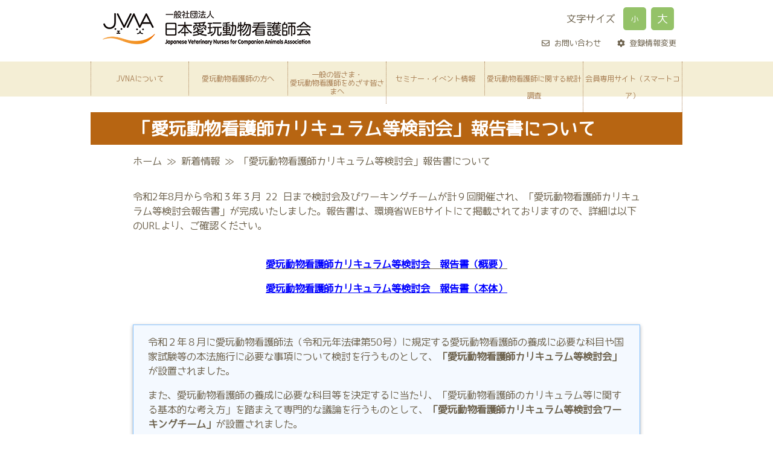

--- FILE ---
content_type: text/html; charset=UTF-8
request_url: https://www.jvna.or.jp/newstopics/2021_04_01/
body_size: 6384
content:
<!DOCTYPE html> 
 
<html lang="ja"> 
<head>
<meta charset="utf-8">
 
<!-- Global site tag (gtag.js) - Google Analytics --> 
<script async src="https://www.googletagmanager.com/gtag/js?id=UA-336869-54"></script>
<script>
  window.dataLayer = window.dataLayer || [];
  function gtag(){dataLayer.push(arguments);}
  gtag('js', new Date());

  gtag('config', 'UA-336869-54');
</script>
 
 
<title>「愛玩動物看護師カリキュラム等検討会」報告書について | 一般社団法人 日本愛玩動物看護師会</title> 
 
<link rel="shortcut icon" href="https://www.jvna.or.jp/favicon.ico" type="image/vnd.microsoft.icon" />
<link rel="icon" href="https://www.jvna.or.jp/favicon.ico" type="image/vnd.microsoft.icon" />
<link rel="stylesheet" href="https://www.jvna.or.jp/wpcms/wp-content/themes/jvna/style.css?2511040055" media="all" />
<link rel="alternate" type="application/rss+xml" title="RSS 2.0" href="https://www.jvna.or.jp/feed/" />
<link rel="alternate" type="text/xml" title="RSS .92" href="https://www.jvna.or.jp/feed/rss/" />
<link rel="alternate" type="application/atom+xml" title="Atom 0.3" href="https://www.jvna.or.jp/feed/atom/" />
<link rel="pingback" href="https://www.jvna.or.jp/wpcms/xmlrpc.php" />
 
 
 
 
<meta name='robots' content='max-image-preview:large' />
<link rel='dns-prefetch' href='//www.googletagmanager.com' />
<link rel='dns-prefetch' href='//s.w.org' />
<link rel="alternate" type="application/rss+xml" title="一般社団法人 日本愛玩動物看護師会 &raquo; フィード" href="https://www.jvna.or.jp/feed/" />
<link rel="alternate" type="application/rss+xml" title="一般社団法人 日本愛玩動物看護師会 &raquo; コメントフィード" href="https://www.jvna.or.jp/comments/feed/" />
		<script type="text/javascript">
			window._wpemojiSettings = {"baseUrl":"https:\/\/s.w.org\/images\/core\/emoji\/13.0.1\/72x72\/","ext":".png","svgUrl":"https:\/\/s.w.org\/images\/core\/emoji\/13.0.1\/svg\/","svgExt":".svg","source":{"concatemoji":"https:\/\/www.jvna.or.jp\/wpcms\/wp-includes\/js\/wp-emoji-release.min.js"}};
			!function(e,a,t){var n,r,o,i=a.createElement("canvas"),p=i.getContext&&i.getContext("2d");function s(e,t){var a=String.fromCharCode;p.clearRect(0,0,i.width,i.height),p.fillText(a.apply(this,e),0,0);e=i.toDataURL();return p.clearRect(0,0,i.width,i.height),p.fillText(a.apply(this,t),0,0),e===i.toDataURL()}function c(e){var t=a.createElement("script");t.src=e,t.defer=t.type="text/javascript",a.getElementsByTagName("head")[0].appendChild(t)}for(o=Array("flag","emoji"),t.supports={everything:!0,everythingExceptFlag:!0},r=0;r<o.length;r++)t.supports[o[r]]=function(e){if(!p||!p.fillText)return!1;switch(p.textBaseline="top",p.font="600 32px Arial",e){case"flag":return s([127987,65039,8205,9895,65039],[127987,65039,8203,9895,65039])?!1:!s([55356,56826,55356,56819],[55356,56826,8203,55356,56819])&&!s([55356,57332,56128,56423,56128,56418,56128,56421,56128,56430,56128,56423,56128,56447],[55356,57332,8203,56128,56423,8203,56128,56418,8203,56128,56421,8203,56128,56430,8203,56128,56423,8203,56128,56447]);case"emoji":return!s([55357,56424,8205,55356,57212],[55357,56424,8203,55356,57212])}return!1}(o[r]),t.supports.everything=t.supports.everything&&t.supports[o[r]],"flag"!==o[r]&&(t.supports.everythingExceptFlag=t.supports.everythingExceptFlag&&t.supports[o[r]]);t.supports.everythingExceptFlag=t.supports.everythingExceptFlag&&!t.supports.flag,t.DOMReady=!1,t.readyCallback=function(){t.DOMReady=!0},t.supports.everything||(n=function(){t.readyCallback()},a.addEventListener?(a.addEventListener("DOMContentLoaded",n,!1),e.addEventListener("load",n,!1)):(e.attachEvent("onload",n),a.attachEvent("onreadystatechange",function(){"complete"===a.readyState&&t.readyCallback()})),(n=t.source||{}).concatemoji?c(n.concatemoji):n.wpemoji&&n.twemoji&&(c(n.twemoji),c(n.wpemoji)))}(window,document,window._wpemojiSettings);
		</script>
		<style type="text/css">
img.wp-smiley,
img.emoji {
	display: inline !important;
	border: none !important;
	box-shadow: none !important;
	height: 1em !important;
	width: 1em !important;
	margin: 0 .07em !important;
	vertical-align: -0.1em !important;
	background: none !important;
	padding: 0 !important;
}
</style>
	<link rel='stylesheet' id='wp-block-library-css'  href='https://www.jvna.or.jp/wpcms/wp-includes/css/dist/block-library/style.min.css' type='text/css' media='all' />
<link rel='stylesheet' id='contact-form-7-css'  href='https://www.jvna.or.jp/wpcms/wp-content/plugins/contact-form-7/includes/css/styles.css' type='text/css' media='all' />
<link rel='stylesheet' id='cf7cf-style-css'  href='https://www.jvna.or.jp/wpcms/wp-content/plugins/cf7-conditional-fields/style.css' type='text/css' media='all' />
<link rel='stylesheet' id='contact-form-7-confirm-css'  href='https://www.jvna.or.jp/wpcms/wp-content/plugins/contact-form-7-add-confirm/includes/css/styles.css' type='text/css' media='all' />
<script type='text/javascript' src='https://www.jvna.or.jp/wpcms/wp-includes/js/jquery/jquery.min.js' id='jquery-core-js'></script>
<script type='text/javascript' src='https://www.jvna.or.jp/wpcms/wp-includes/js/jquery/jquery-migrate.min.js' id='jquery-migrate-js'></script>

<!-- Site Kit によって追加された Google タグ（gtag.js）スニペット -->
<!-- Google アナリティクス スニペット (Site Kit が追加) -->
<script type='text/javascript' src='https://www.googletagmanager.com/gtag/js?id=GT-NGBPHVSH' id='google_gtagjs-js' async></script>
<script type='text/javascript' id='google_gtagjs-js-after'>
window.dataLayer = window.dataLayer || [];function gtag(){dataLayer.push(arguments);}
gtag("set","linker",{"domains":["www.jvna.or.jp"]});
gtag("js", new Date());
gtag("set", "developer_id.dZTNiMT", true);
gtag("config", "GT-NGBPHVSH");
 window._googlesitekit = window._googlesitekit || {}; window._googlesitekit.throttledEvents = []; window._googlesitekit.gtagEvent = (name, data) => { var key = JSON.stringify( { name, data } ); if ( !! window._googlesitekit.throttledEvents[ key ] ) { return; } window._googlesitekit.throttledEvents[ key ] = true; setTimeout( () => { delete window._googlesitekit.throttledEvents[ key ]; }, 5 ); gtag( "event", name, { ...data, event_source: "site-kit" } ); }; 
</script>
<link rel="https://api.w.org/" href="https://www.jvna.or.jp/wp-json/" /><link rel="EditURI" type="application/rsd+xml" title="RSD" href="https://www.jvna.or.jp/wpcms/xmlrpc.php?rsd" />
<link rel="wlwmanifest" type="application/wlwmanifest+xml" href="https://www.jvna.or.jp/wpcms/wp-includes/wlwmanifest.xml" /> 
<meta name="generator" content="WordPress 5.7.14" />
<link rel="canonical" href="https://www.jvna.or.jp/newstopics/2021_04_01/" />
<link rel='shortlink' href='https://www.jvna.or.jp/?p=15344' />
<link rel="alternate" type="application/json+oembed" href="https://www.jvna.or.jp/wp-json/oembed/1.0/embed?url=https%3A%2F%2Fwww.jvna.or.jp%2Fnewstopics%2F2021_04_01%2F" />
<link rel="alternate" type="text/xml+oembed" href="https://www.jvna.or.jp/wp-json/oembed/1.0/embed?url=https%3A%2F%2Fwww.jvna.or.jp%2Fnewstopics%2F2021_04_01%2F&#038;format=xml" />
<meta name="generator" content="Site Kit by Google 1.170.0" /><link rel="icon" href="https://www.jvna.or.jp/wpcms/wp-content/uploads/2021/11/cropped-favicon-32x32.png" sizes="32x32" />
<link rel="icon" href="https://www.jvna.or.jp/wpcms/wp-content/uploads/2021/11/cropped-favicon-192x192.png" sizes="192x192" />
<link rel="apple-touch-icon" href="https://www.jvna.or.jp/wpcms/wp-content/uploads/2021/11/cropped-favicon-180x180.png" />
<meta name="msapplication-TileImage" content="https://www.jvna.or.jp/wpcms/wp-content/uploads/2021/11/cropped-favicon-270x270.png" />
 
 
	 
 
<script src="https://ajax.googleapis.com/ajax/libs/jquery/1.11.1/jquery.min.js"></script>
 
<script src="https://cdnjs.cloudflare.com/ajax/libs/js-cookie/2.1.4/js.cookie.min.js"></script> 
 
 
<link rel="stylesheet" href="https://www.jvna.or.jp/wpcms/wp-content/themes/jvna/_js/lightbox/css/lightbox.css">
<script src="https://www.jvna.or.jp/wpcms/wp-content/themes/jvna/_js/lightbox/lightbox.min.js"></script>
 
 
<script src="https://www.jvna.or.jp/wpcms/wp-content/themes/jvna/_js/fuga.js"></script>
 
 
<script src="https://www.jvna.or.jp/wpcms/wp-content/themes/jvna/_js/_navi.js"></script>
 
 
<script src="https://ajaxzip3.github.io/ajaxzip3.js" charset="UTF-8"></script>
<script>
jQuery(function($){
$('.setAjaxzip').each(function(){
	var inputID = $(this).attr('id');
	var ajaxZipAction = "AjaxZip3.zip2addr(this, '', '" + inputID + "_pref', '" + inputID + "_address');";
	$(this).attr('onKeyUp', ajaxZipAction);
});
});
</script>
 
 
 
<script src="https://www.jvna.or.jp/wpcms/wp-content/themes/jvna/_js/std_lib.js"></script>
 
<script defer src="https://use.fontawesome.com/releases/v5.0.8/js/all.js"></script> 
 
 
<!--[if lt IE 9]>
<script src="https://www.jvna.or.jp/wpcms/wp-content/themes/jvna/_js/html5shiv.js"></script>
<![endif]-->
  
 
</head> 
  
 
<body class="news custom-background"> 
<div id="wrapper">
 

<header class="cl">
  <div class="headerContent">
    <p class="siteTitle">
      <a href="https://www.jvna.or.jp/">
        <img src="https://www.jvna.or.jp/wpcms/wp-content/themes/jvna/images/logo_202504.png" alt="一般社団法人 日本愛玩動物看護師会" width="360" height="80" />
      </a>
    </p>

    <div class="charSize">
      <p class="title">文字サイズ</p>
      <p class="small">小</p>
      <p class="big">大</p>
    </div>

    <div class="siteInformation">
      <p>
        <a href="https://www.jvna.or.jp/contact/">
          <i class="far fa-envelope"></i> お問い合わせ
        </a>
      </p>

      <p>
        <a href="https://www.jvna.or.jp/userform/">
          <i class="fas fa-cog"></i> 登録情報変更
        </a>
      </p>
    </div>
    <p class="spMenuButton"></p>
  </div>
</header>

<nav id="siteNavigation">
  <div class="menuContainer menu-items-num-6"><ul id="header-menu"><li id="menu-item-76" class="menu-item menu-item-type-post_type menu-item-object-page menu-item-has-children menu-item-76"><a href="https://www.jvna.or.jp/profile/">JVNAについて</a>
<ul class="sub-menu">
	<li id="menu-item-386" class="menu-item menu-item-type-post_type menu-item-object-page menu-item-386"><a href="https://www.jvna.or.jp/nyukai_annai/">一般社団法人 日本愛玩動物看護師会　入会案内</a></li>
	<li id="menu-item-387" class="menu-item menu-item-type-post_type menu-item-object-page menu-item-387"><a href="https://www.jvna.or.jp/userform/">登録変更について</a></li>
	<li id="menu-item-22234" class="menu-item menu-item-type-post_type menu-item-object-page menu-item-22234"><a href="https://www.jvna.or.jp/nationalqualification_information/">愛玩動物看護師法に関する情報</a></li>
	<li id="menu-item-6912" class="menu-item menu-item-type-post_type menu-item-object-page menu-item-6912"><a href="https://www.jvna.or.jp/jvna_kokkashikaku_torikumi/">国家資格に関するJVNAの取り組み</a></li>
	<li id="menu-item-34198" class="menu-item menu-item-type-post_type menu-item-object-page menu-item-34198"><a href="https://www.jvna.or.jp/jvnamedia/">JVNA関連メディア紹介</a></li>
	<li id="menu-item-1197" class="menu-item menu-item-type-post_type menu-item-object-page menu-item-1197"><a href="https://www.jvna.or.jp/link/">リンク集（賛助団体・企業リンク集）</a></li>
	<li id="menu-item-38909" class="menu-item menu-item-type-post_type menu-item-object-page menu-item-38909"><a target="_blank" rel="noopener" href="https://www.jvna.or.jp/tokushoho-2025/">特定商取引法に基づく表記</a></li>
</ul>
</li>
<li id="menu-item-77" class="menu-item menu-item-type-post_type menu-item-object-page menu-item-has-children menu-item-77"><a href="https://www.jvna.or.jp/formember/">愛玩動物看護師の方へ</a>
<ul class="sub-menu">
	<li id="menu-item-41109" class="menu-item menu-item-type-post_type menu-item-object-page menu-item-41109"><a href="https://www.jvna.or.jp/%e5%8b%95%e7%89%a9%e7%9c%8b%e8%ad%b7%e5%a4%a7%e4%bc%9a/">動物看護大会</a></li>
	<li id="menu-item-79" class="menu-item menu-item-type-post_type menu-item-object-page menu-item-79"><a href="https://www.jvna.or.jp/formember/nintei_jigyo/">認定事業</a></li>
	<li id="menu-item-39829" class="menu-item menu-item-type-post_type menu-item-object-page menu-item-39829"><a href="https://www.jvna.or.jp/15thgakujyutu/">動物看護に関する学術集会</a></li>
	<li id="menu-item-80" class="menu-item menu-item-type-post_type menu-item-object-page menu-item-80"><a href="https://www.jvna.or.jp/formember/doubutu_kangokenkyu/">動物看護研究</a></li>
	<li id="menu-item-8577" class="menu-item menu-item-type-post_type menu-item-object-page menu-item-8577"><a href="https://www.jvna.or.jp/code_of_ethics/">愛玩動物看護者の倫理綱領</a></li>
	<li id="menu-item-25602" class="menu-item menu-item-type-post_type menu-item-object-page menu-item-25602"><a href="https://www.jvna.or.jp/gyoumushishin-2/">愛玩動物看護師の業務指針</a></li>
	<li id="menu-item-40626" class="menu-item menu-item-type-post_type menu-item-object-page menu-item-40626"><a href="https://www.jvna.or.jp/houmon_doubutsukango_gaidansu/">訪問動物看護ガイダンス</a></li>
	<li id="menu-item-40152" class="menu-item menu-item-type-post_type menu-item-object-page menu-item-40152"><a href="https://www.jvna.or.jp/jvna_eiyou_elarning_open/">JVNA臨床動物栄養学eラーニング講習</a></li>
	<li id="menu-item-41232" class="menu-item menu-item-type-post_type menu-item-object-page menu-item-41232"><a href="https://www.jvna.or.jp/formember/keizokugakusyu/">動物看護に関する継続学習</a></li>
</ul>
</li>
<li id="menu-item-86" class="lines menu-item menu-item-type-post_type menu-item-object-page menu-item-has-children menu-item-86"><a href="https://www.jvna.or.jp/forvisitor/">一般の皆さま・<br />愛玩動物看護師をめざす皆さまへ</a>
<ul class="sub-menu">
	<li id="menu-item-87" class="menu-item menu-item-type-post_type menu-item-object-page menu-item-87"><a href="https://www.jvna.or.jp/forvisitor/vn_job_introduction/">愛玩動物看護師について</a></li>
	<li id="menu-item-35161" class="menu-item menu-item-type-post_type menu-item-object-page menu-item-35161"><a href="https://www.jvna.or.jp/sigotosyoukai/">愛玩動物看護師のお仕事</a></li>
	<li id="menu-item-32195" class="menu-item menu-item-type-post_type menu-item-object-page menu-item-32195"><a href="https://www.jvna.or.jp/doubutukangonohi2025/">動物看護の日2025</a></li>
</ul>
</li>
<li id="menu-item-92" class="menu-item menu-item-type-post_type menu-item-object-page menu-item-has-children menu-item-92"><a href="https://www.jvna.or.jp/event/">セミナー・イベント情報</a>
<ul class="sub-menu">
	<li id="menu-item-93" class="menu-item menu-item-type-post_type menu-item-object-page menu-item-93"><a href="https://www.jvna.or.jp/event/jvna/">JVNA主催セミナー</a></li>
	<li id="menu-item-95" class="menu-item menu-item-type-post_type menu-item-object-page menu-item-95"><a href="https://www.jvna.or.jp/event/other/">その他のセミナー</a></li>
	<li id="menu-item-94" class="menu-item menu-item-type-post_type menu-item-object-page menu-item-94"><a href="https://www.jvna.or.jp/event/info/">イベント情報</a></li>
</ul>
</li>
<li id="menu-item-12459" class="menu-item menu-item-type-post_type menu-item-object-page menu-item-12459"><a href="https://www.jvna.or.jp/jvna_statistics/">愛玩動物看護師に関する統計調査</a></li>
<li id="menu-item-39865" class="menu-item menu-item-type-custom menu-item-object-custom menu-item-39865"><a target="_blank" rel="noopener" href="https://jvna.smartcore.jp/">会員専用サイト（スマートコア）</a></li>
</ul></div>  </div>
</nav> 
<div id="content" class="cl"> 

	 
<h1 id="pageTitle">「愛玩動物看護師カリキュラム等検討会」報告書について</h1> 
 
<div id="topicpath"><a href="https://www.jvna.or.jp/">ホーム</a> ≫ <a href="https://www.jvna.or.jp/news">新着情報</a> ≫ 「愛玩動物看護師カリキュラム等検討会」報告書について</div> 
 
<div id="singleColumn"> 
	 
<div id="posts"> 
	 
<article> 
	 
 
	 
 
	 
 
  
<div>令和2年8月から令和３年３月 22 日まで検討会及びワーキングチームが計９回開催され、「<span>愛玩動物看護師カリキュラム等検討会報告書」が完成いたしました。報告書は、環境省WEBサイトにて掲載されておりますので、詳細は以下のURLより、ご確認ください。</span></div>
<div>
<p>&nbsp;</p>
<p style="text-align: center;"><strong><a href="http://www.env.go.jp/nature/dobutsu/aigo/2_data/kangoshi/report_overview.pdf" target="_blank" rel="noopener"><span style="color: #0000ff;">愛玩動物看護師カリキュラム等検討会　報告書（概要）</span></a></strong></p>
<p style="text-align: center;"><span style="color: #0000ff;"><strong><a href="http://www.env.go.jp/nature/dobutsu/aigo/2_data/kangoshi/report.pdf" target="_blank" style="color: #0000ff;" rel="noopener">愛玩動物看</a><a href="http://www.env.go.jp/nature/dobutsu/aigo/2_data/kangoshi/report.pdf" target="_blank" style="color: #0000ff;" rel="noopener">護師カリキュラム等検討会　報告書（本体）</a></strong></span></p>
</div>
<div style="padding: 1em 1.5em; margin: 2em 0; background-color: #f4f9ff; border: 1px solid #84c1ff; box-shadow: 0 2px 6px rgba(0, 0, 0, 0.3); color: #00000;"><span>令和２年８月に愛玩動物看護師法（令和元年法律第50号）に規定する愛玩動物看護師の養成に必要な科目や国家試験等の本法施行に必要な事項について検討を行うものとして、<strong>「愛玩動物看護師カリキュラム等検討会」</strong>が設置されました。</span></p>
<p>また、<span>愛玩動物看護師の養成に必要な科目等を決定するに当たり、「愛玩動物看護師のカリキュラム等に関する基本的な考え方」を踏まえて専門的な議論を行うものとして、<strong>「愛玩動物看護師カリキュラム等検討会ワーキングチーム」</strong>が設置されました。</span></p>
</div>
<p><strong>【環境省WEBサイト】　<a href="http://www.env.go.jp/nature/dobutsu/aigo/2_data/kangoshi.html" target="_blank" rel="noopener">環境省_愛玩動物看護師カリキュラム等検討会 [動物の愛護と適切な管理] </a></strong></p>
<p>↑上記リンク先にこれまでの検討会・ワーキングチームの資料や議事録も掲載されておりますので、ぜひご覧ください。<span style="color: #0000ff;"><strong><a href="http://www.env.go.jp/nature/dobutsu/aigo/2_data/kangoshi/report.pdf" target="_blank" style="color: #0000ff;" rel="noopener"></a></strong></span></p>
 
 
 	
 
  
  
</article> 
  
<!-- /posts --></div> 
  
<!-- /singleColumn --></div> 
  
<!-- /contents --></div> 
  
<div class="goPagetop"> 
<a href="#wrapper">
<img src="https://www.jvna.or.jp/wpcms/wp-content/themes/jvna/images/btn_gopagetop.png" alt="" width="110" height="110" /><br />
↑ページの先頭へ戻る
</a>
</div>
 

<footer>
  <div class="footerContent">
    <div class="address">
      <p class="name">一般社団法人 日本愛玩動物看護師会</p>
      <p class="info">
        〒101-0025 東京都千代田区神田佐久間町3-27-3 ガーデンパークビル603
      </p>
    </div>

    <div class="siteInformation">
      <p>
        <a href="https://www.jvna.or.jp/contact/">
          <i class="far fa-envelope"></i> お問い合わせ
        </a>
      </p>

      <p>
        <a href="https://www.jvna.or.jp/faq/">
          <i class="fas fa-question-circle"></i> よくあるご質問
        </a>
      </p>

      <p>
        <a href="https://www.jvna.or.jp/sitemap/">
          <i class="fas fa-sitemap"></i> サイトマップ
        </a>
      </p>

      <p>
        <a href="https://www.jvna.or.jp/privacy/">
          <i class="fas fa-sticky-note"></i> プライバシーポリシー
        </a>
      </p>
    </div>

     
<p id="copyright">&copy; 2025 Japanese Veterinary Nurses for Companion Animals Association</p> 
 	
  </div>
</footer>

<script type='text/javascript' id='contact-form-7-js-extra'>
/* <![CDATA[ */
var wpcf7 = {"apiSettings":{"root":"https:\/\/www.jvna.or.jp\/wp-json\/contact-form-7\/v1","namespace":"contact-form-7\/v1"},"recaptcha":{"messages":{"empty":"\u3042\u306a\u305f\u304c\u30ed\u30dc\u30c3\u30c8\u3067\u306f\u306a\u3044\u3053\u3068\u3092\u8a3c\u660e\u3057\u3066\u304f\u3060\u3055\u3044\u3002"}}};
/* ]]> */
</script>
<script type='text/javascript' src='https://www.jvna.or.jp/wpcms/wp-content/plugins/contact-form-7/includes/js/scripts.js' id='contact-form-7-js'></script>
<script type='text/javascript' src='https://www.jvna.or.jp/wpcms/wp-includes/js/jquery/jquery.form.min.js' id='jquery-form-js'></script>
<script type='text/javascript' src='https://www.jvna.or.jp/wpcms/wp-content/plugins/contact-form-7-add-confirm/includes/js/scripts.js' id='contact-form-7-confirm-js'></script>
<script type='text/javascript' src='https://www.jvna.or.jp/wpcms/wp-content/plugins/page-links-to/dist/new-tab.js' id='page-links-to-js'></script>
<script type='text/javascript' src='https://www.jvna.or.jp/wpcms/wp-content/plugins/google-site-kit/dist/assets/js/googlesitekit-events-provider-contact-form-7-40476021fb6e59177033.js' id='googlesitekit-events-provider-contact-form-7-js' defer></script>
<script type='text/javascript' src='https://www.jvna.or.jp/wpcms/wp-includes/js/wp-embed.min.js' id='wp-embed-js'></script>
 
<!-- /wrapper --></div>
</body> 
 
</html> 
 


--- FILE ---
content_type: text/css
request_url: https://www.jvna.or.jp/wpcms/wp-content/themes/jvna/style.css?2511040055
body_size: 6177
content:
@charset "utf-8";
/*
Theme Name: JVNA design
Theme URI: http://www.jvna.or.jp/
Description: 日本愛玩動物看護師会 専用テーマ

Author: ツー・プライ株式会社
Version: 1.1.2
LastUpdate: 2025/03/28
*/

/* reset-fonts.css 
Copyright (c) 2008, Yahoo! Inc. All rights reserved.
Code licensed under the BSD License:
http://developer.yahoo.net/yui/license.txt
version: 2.5.0 + 03
*/
/*html{color:#000;background:#FFF;}*/body,div,dl,dt,dd,ul,ol,li,h1,h2,h3,h4,h5,h6,pre,code,form,fieldset,legend,input,textarea,p,blockquote{margin:0;padding:0;}table{border-collapse:collapse;border-spacing:0;}fieldset,img{border:0;}address,caption,cite,code,dfn,em,th,var{font-style:normal;font-weight:normal;}li{list-style:none;}caption,th{text-align:left;}h1,h2,h3,h4,h5,h6{font-size:100%;font-weight:normal;}q:before,q:after{content:'';}abbr,acronym {border:0;font-variant:normal;}sup {vertical-align:text-top;}sub {vertical-align:text-bottom;}/*input,textarea,select{font-family:inherit;font-size:inherit;font-weight:inherit;}input,textarea,select{*font-size:100%;}*/legend{color:#000;}body {font:13px/1.231 arial,helvetica,clean,sans-serif;*font-size:small;*font:x-small;}table {font-size:inherit;font:100%;}pre,code,kbd,samp,tt{font-family:monospace;*font-size:108%;line-height:100%;}html{-webkit-text-size-adjust:100%;-ms-text-size-adjust:100%;}

/* YasashisaGo */
@font-face {
  font-family: "YasashisaGo R";
  src: url("./_lib/font/yasashisa_go_r.eot");
  src: url("./_lib/font/yasashisa_go_r.eot?iefix") format("eot"), url("./_lib/font/yasashisa_go_r.woff") format("woff");
}

/* ビジュアルエディタ CSS */
img.centered {
  display: block;
  margin-left: auto;
  margin-right: auto;
}

img.alignright {
  padding: 4px;
  margin: 0 0 2px 7px;
  display: inline;
}

img.alignleft {
  padding: 4px;
  margin: 0 7px 2px 0;
  display: inline;
}

.alignright {
  float: right;
}

.alignleft {
  float: left;
}

.aligncenter {
  display: block;
  margin-left: auto;
  margin-right: auto;
}

/*--- ベース ---*/
html {
  overflow-y: scroll;
}

body {
  font-size: 100%;
  font-family: Verdana, "YasashisaGo R", "Hiragino Kaku Gothic ProN", "メイリオ", sans-serif;
  line-height: 1.5;
  color: #6c614c;
  text-align: center;
  background-color: #fff;
}

a {
  color: #6c614c;
}
a:link {
  color: #6c614c;
}
a:visited {
  color: #6c614c;
}
a:hover {
  color: #0068b6;
}

/*--- 一般設定 ---*/

/* テーブル */
td,
th {
  vertical-align: middle;
}

/* float解除 */
.cl {
  display: inline-block;
}
.cl:after {
  content: "";
  display: block;
  clear: both;
}
.contentHr {
  clear: both;
  height: 1px;
  /*\*/
  overflow: hidden;
  /**/
}

/* CSS無効時用 */
.nocsscomment,
.nocsshr {
  display: none;
  visibility: hidden;
}

/* ヘッダ */

header {
  width: 100%;
}

.headerContent {
  width: 980px;
  margin: 0 auto;
  overflow: hidden;
}

.siteTitle {
  float: left;
  width: 360px;
  padding: 5px 10px;
  text-align: left;
}

header .charSize {
  float: right;
  padding: 10px 10px 0;
  overflow: hidden;
}

header .charSize p {
  float: left;
}

header .charSize .title {
  padding: 0 10px;
  line-height: 42px;
}

header .charSize .small,
header .charSize .big {
  margin: 2px 4px;
  color: #fff;
  line-height: 18px;
  background-color: #94c268;
  border-radius: 5px;
}

header .charSize .small {
  padding: 10px 13px;
  font-size: 12px;
}

header .charSize .big {
  padding: 10px;
  font-size: 18px;
}

header .siteInformation {
  clear: right;
  float: right;
  padding: 0px 0;
  text-align: right;
  font-size: 80%;
  overflow: hidden;
}

header .siteInformation p {
  display: inline-block;
  padding: 10px;
}

header .siteInformation a {
  display: block;
  text-decoration: none;
}

/* フッタ */
footer {
  width: 100%;
  padding-top: 200px;
  background: url(./images/footer_image.jpg) no-repeat top;
}

.footerContent {
  width: 900px;
  margin: 0 auto;
  padding: 20px 0;
  overflow: hidden;
}

footer .address {
  float: left;
  padding-left: 100px;
  padding-bottom: 16px;
  font-size: 90%;
  text-align: left;
  background: url(./images/flogo_202504.png) no-repeat left;
  background-size: 90px 70px;
}

footer .address .name {
  font-size: 130%;
  padding-bottom: 10px;
}

footer .siteInformation {
  float: right;
  padding: 0px 0;
  font-size: 70%;
  overflow: hidden;
}

footer .siteInformation p {
  float: left;
  padding-left: 2em;
}

footer .siteInformation a {
  display: block;
  text-decoration: none;
}

#copyright {
  float: right;
  padding: 30px 0 0;
  font-size: 70%;
}

/* ナビゲーション */

/* コンテンツメニュー */

/* ヘッダメニュー */
#siteNavigation {
  clear: both;
  width: 100%;
  height: 58px;
  margin: 0 auto 20px;
  background-color: #f4eed5;
}

#header-menu {
  width: 980px;
  margin: 0 auto;
  font-size: 12px;
}

#header-menu li {
  position: relative;
  width: 25%;
  float: left;
  margin: 0;
  padding: 0;
  text-align: center;
}
.menu-items-num-5 #header-menu > li {
  width: 20%;
}
.menu-items-num-6 #header-menu > li {
  width: 16.66%;
}
.menu-items-num-7 #header-menu > li {
  width: 14.28%;
}
.menu-items-num-8 #header-menu > li,
.menu-items-num-9 #header-menu > li,
.menu-items-num-10 #header-menu > li {
  width: 12.5%;
}

#header-menu li a {
  display: block;
  box-sizing: border-box;
  margin: 0;
  padding: 14px 0;
  color: #a77d52;
  line-height: 2.4;
  text-decoration: none;
  border-right: 1px dotted #a77d52;
}

#header-menu li.lines > a {
  line-height: 1.2;
}

#header-menu > li:first-child > a {
  border-left: 1px dotted #a77d52;
}

#header-menu li a span {
  display: none;
}

/* 子メニュー */
#header-menu li ul {
  list-style: none;
  position: absolute;
  z-index: 100;
  top: 100%;
  left: 0;
  width: 100%;
  margin: 0;
  padding: 0;
}

#header-menu li ul li {
  overflow: hidden;
  width: 100%;
  height: 0;
  transition: 0.2s;
}

#header-menu li ul li a {
  padding: 13px 10px;
  line-height: 1.2;
  background-color: rgba(255, 255, 255, 0.8);
  border-right-width: 0px;
  border-bottom: 1px dashed #a77d52;
}

#header-menu > li:hover > a {
  color: #fff;
  background-color: #af936c;
}
#header-menu > li:hover li:hover > a {
  color: #fff;
  background-color: #af936c;
}

#header-menu li:hover > ul > li {
  overflow: visible;
  height: auto;
}
#header-menu li ul li ul {
  top: 0;
  left: 100%;
}

#header-menu li:last-child ul li ul {
  left: -100%;
  width: 100%;
}
#header-menu li ul li ul li a,
#header-menu li:hover ul li ul li:hover > a {
  background-color: #b8d4ff;
}
#header-menu li ul li ul:before {
  position: absolute;
  content: "";
  top: 15px;
  left: -20px;
  width: 0;
  height: 0;
  border: 3px solid transparent;
  border-left-color: #004985;
}
#header-menu li:last-child ul li ul:before {
  position: absolute;
  content: "";
  top: 15px;
  left: 200%;
  margin-left: -20px;
  border: 3px solid transparent;
  border-right-color: #004985;
}

/* 孫以降のカラー設定 */
#header-menu li ul li ul li a {
  color: #004985;
  background: #cce0fe;
}
#header-menu li:hover ul li ul li a:hover {
  background-color: #b8d4ff;
}
#header-menu li ul li ul li.firstChild > a {
  padding-top: 12px;
  border-top: 1px solid #cce0fe;
}

/* ヘッダサブメニュー */
.siteNavi {
  float: right;
  overflow: hidden;
}

.siteNavi li {
  float: left;
}

.siteNavi li a {
  display: block;
  padding: 2px 12px 8px 8px;
  color: #004985;
  font-size: 80%;
  text-decoration: none;
  background: url(./images/bg_secondary_menu_item.png) no-repeat;
  background-size: 100% 100%;
}

/* パンくずリスト */
#topicpath {
  padding: 5px 70px;
  font-size: 100%;
}

#topicpath a {
  text-decoration: none;
}

/* ページナビ */
.pageNavBox {
  clear: both;
  position: relative;
  width: 100%;
  overflow: hidden;
}

.pageNav {
  float: left;
  position: relative;
  left: 50%;
}

.pageNav .page-numbers {
  display: block;
  position: relative;
  left: -50%;
  float: left;
  padding: 0 5px;
}

/* ページの先頭へ戻る */
.goPagetop {
  position: relative;
}

.goPagetop a {
  display: block;
  position: absolute;
  width: 110px;
  height: 130px;
  top: -130px;
  right: 10px;
  z-index: 100;

  color: #6c614c;
  font-size: 60%;
  text-decoration: none;
}

.navifixed {
  position: fixed;
  bottom: 10px;
  right: 0;
}

/* スマホ用メニュー */
.spMenuButton,
.spMenu {
  display: none;
}

/* コンテンツ */
#content {
  position: relative;
  clear: both;
  width: 980px;
  margin: 0 auto;
  padding: 0 0 30px;
  text-align: left;
  word-break: break-all;
}

/* レイアウト */
#main {
  float: left;
  width: 760px;
}

#submenu {
  float: right;
  width: 180px;
}

#singleColumn {
  width: 840px;
  margin: 0 auto;
  padding-top: 30px;
}

/* ページタイトル */
#pageTitle {
  width: 100%;
  box-sizing: border-box;
  margin-bottom: 10px;
  padding: 10px 70px;
  color: #fff;
  font-size: 180%;
  font-weight: bold;
  line-height: 1.2;
  background-color: #b76512;
}

/* 見出し */
#tinymce h2,
article h2,
.heading {
  margin-top: 40px;
  margin-bottom: 30px;
  padding: 5px 10px;
  font-size: 150%;
  font-weight: bold;
  border-bottom: 2px solid #b76512;
}

#tinymce h2 a,
article h2 a,
.heading a {
  text-decoration: none;
}

#tinymce h2:first-child,
article h2:first-child {
  margin-top: 0;
}

#tinymce h2,
article h2,
.heading {
  padding-left: 70px;
  background-image: url(./images/icon_jvna.png);
  background-repeat: no-repeat;
  background-position: left;
  background-size: 60px 40px;
}

#tinymce h3,
article h3 {
  padding: 10px 0;
  color: #1d2a60;
  font-size: 110%;
  font-weight: bold;
}

#tinymce h4,
article h4 {
  padding: 10px 0;
  font-weight: bold;
}

#tinymce h5,
article h5 {
  padding: 10px 0;
}

.sectionTitle {
  margin: 10px 0;
  padding: 10px 20px;
  color: #fff;
  font-size: 110%;
  background-color: #096;
}

/* 本文 */
#content #posts {
  padding-bottom: 20px;
}

#content article p {
  padding-bottom: 1em;
}

.posts img {
  max-width: 100%;
  height: auto;
}

/* 写真 */
.photo_left {
  float: left;
  margin-right: 25px;
  margin-bottom: 20px;
}

.photo_right {
  float: right;
  margin-left: 25px;
  margin-bottom: 20px;
}

/* レイアウトボックス */
.shift_left {
  margin-left: -30px;
}

.shift_right {
  margin-right: -30px;
}

.layoutbox2-left,
.layoutbox2-right,
.layoutbox3-left,
.layoutbox3-right,
.layoutbox3-2-left,
.layoutbox3-2-right,
.layoutbox4-left,
.layoutbox4-right,
.layoutbox4-2-left,
.layoutbox4-2-right,
.layoutbox4-3-left,
.layoutbox4-3-right {
  box-sizing: border-box;
  padding: 0 0 0px;
}

.layoutbox2-left,
.layoutbox2-right {
  width: 50%;
}
.layoutbox2-left {
  float: left;
  padding-right: 5px;
}
.layoutbox2-right {
  float: right;
  padding-left: 5px;
}

.layoutbox3-left,
.layoutbox3-right {
  width: 33.3%;
}

.layoutbox3-2-left,
.layoutbox3-2-right {
  width: 66.6%;
}

.layoutbox3-left,
.layoutbox3-2-left {
  float: left;
  padding-right: 5px;
}
.layoutbox3-right,
.layoutbox3-2-right {
  float: right;
  padding-left: 5px;
}

.layoutbox4-left,
.layoutbox4-right {
  width: 25%;
}

.layoutbox4-2-left,
.layoutbox4-2-right {
  width: 50%;
}

.layoutbox4-3-left,
.layoutbox4-3-right {
  width: 75%;
}

.layoutbox4-left,
.layoutbox4-2-left,
.layoutbox4-3-left {
  float: left;
  padding-right: 5px;
}
.layoutbox4-right,
.layoutbox4-2-right,
.layoutbox4-3-right {
  float: right;
  padding-left: 5px;
}

.layoutbox2-left img,
.layoutbox2-right img,
.layoutbox3-left img,
.layoutbox3-right img,
.layoutbox3-2-left img,
.layoutbox3-2-right img,
.layoutbox4-left img,
.layoutbox4-right img,
.layoutbox4-2-left img,
.layoutbox4-2-right img,
.layoutbox4-3-left img,
.layoutbox4-3-right img {
  max-width: 100%;
  height: auto;
}

/* 表組み */
table {
  width: 100%;
  box-sizing: border-box;
}

/* 番号付きリスト */
ol {
  padding-left: 1.5em;
}
ol li {
  list-style-type: decimal;
  padding-bottom: 1em;
}

ol.rinri li {
	 list-style-type:none;
        counter-increment: cnt;
        text-indent:-2.0em;
        padding:0;
	font-weight: bold;
	font-family: "YasashisaGo R";
	color: #993300;
}

ol.rinri li:before  {
        display: marker;
        content: counter(cnt) " ) ";
        }

ol.rin li {
	 list-style-type:none;
        counter-increment: cnt;
        text-indent:-1.5em;
        padding:0;
	}

ol.rin li:before  {
        display: marker;
        content: counter(cnt) " ) ";
        }

p.rinrin{
	font-weight: lighter;
	font-family: "YasashisaGo R";
	color: #6c614c;
	text-indent:0;
}


/*線表示なし*/
.shibubox td,
th {
  border-style: none;
}

th,
td {
  box-sizing: border-box;
  padding: 0.8em 1em;
  font-size: 95%;
  border: 1px solid #ccc;
}

th {
  vertical-align: middle;
  text-align: center;
  white-space: nowrap;
  background-color: #f5f5f5;
}

.nowrap {
  white-space: nowrap;
}

/*フキダシ左　*/
.balloon1-left {
  position: relative;
  display: inline-block;
  margin: 1.5em 0 1.5em 15px;
  padding: 7px 10px;
  min-width: 120px;
  max-width: 100%;
  color: #555;
  font-size: 16px;
 background: #ff9933;
}

.balloon1-left:before {
  content: "";
  position: absolute;
  top: 50%;
  left: -30px;
  margin-top: -15px;
  border: 15px solid transparent;
 border-right: 15px solid #ff9933;
}

.balloon1-left p {
  margin: 0;
  padding: 0;
}

/*フキダシ右*/
.balloon1-right{
	position: relative;
	display:above inline-block;
	margin: 1.5em 15px 1.5em 0;
	padding: 7px 10px;
	min-width: 120px;
	max-width: 100%;
	color: #555;
	font-size: 16px;
	background: #e0edff;
}

.balloon1-right:before {
	content: "";
	position: absolute;
	top: 50%;
	left: 100%;
	margin-top: -15px;
	border: 15px solid transparent;
	border-left: 15px solid #e0edff;
}

.balloon1-right p{
	margin: 0;
	padding: 0;
}

/* 囲み枠 */
.box14 {
  padding: 8px;
  margin: 16px;
  background: #d6ebff;
  box-shadow: 0px 0px 0px 10px #d6ebff;
  border: dashed 2px white;
}

.box14 p {
  margin: 0;
  padding: 0;
}

.box12 {
  padding: 8px 16px;
  margin: 32px 0;
  color: #5989cf;
  background: #c6e4ff;
  border-bottom: solid 6px #aac5de;
  border-radius: 9px;
}

.box12 p {
  margin: 0;
  padding: 0;
}

/* ギャラリー */
.gallery {
  margin: 0 -10px;
}

.gallery-item {
  box-sizing: border-box;
  padding: 0 10px;
}

.gallery img {
  max-width: 100%;
  height: auto;
  border-width: 0 !important;
}

/* PDFリンクバナー */
a.pdf_link_banner {
  display: inline-block;
  font-size: 110%;
  font-weight: bold;
  text-decoration: none;

  padding-left: 36px;
  background: url(./images/pdf_logo.png) no-repeat left center;
  background-size: 28px 30px;
}

/* カテゴリメニュー */
#category-menu > li {
  display: none;
}
#category-menu > li.current-menu-ancestor,
#category-menu > li.current-menu-item {
  display: block;
}

#category-menu li li ul {
  display: none;
}
#category-menu li li.current-menu-ancestor > ul,
#category-menu li li.current-menu-item > ul {
  display: block;
}

#category-menu > li > a {
  display: block;
  padding: 17px 17px;
  color: #fff;
  font-size: 110%;
  font-weight: bold;
  line-height: 1.2;
  text-decoration: none;
  background-image: url(images/header_bg.jpg);
  background-repeat: no-repeat;
  background-size: 100% 120%;
}
#category-menu > li > a span {
  display: block;
  font-size: 90%;
  font-weight: normal;
}
#category-menu li li a {
  display: block;
  padding: 10px 10px;
  color: #004985;
  text-decoration: none;
  background-color: #cce0fe;
  border-bottom: 1px solid #ccc;
}
#category-menu li li.current-menu-item a,
#category-menu li li a:hover {
  background-color: #b8d4ff;
}

/* ブログメニュー */
#blogMenu {
  margin-top: 20px;
}

#blogMenu .widgetTitle {
  margin-top: 20px;
  margin-bottom: 10px;
  padding: 5px 10px;
  color: #fff;
  font-size: 100%;
  font-weight: bold;
  background-image: url(images/header_bg.jpg);
  background-repeat: no-repeat;
  background-size: 100% 120%;
}

/* 記事リスト */
.articleList {
  width: 94%;
  margin: 10px 3%;
  box-sizing: border-box;
  border-bottom: 1px dotted #999;
}

.articleList dt {
  clear: left;
  float: left;
  width: 113px;
  padding: 8px 10px;
  padding-right: 0;
  text-align: left;
  border-top: 1px dotted #999;
}

.articleList dd {
  margin-left: 118px;
  padding: 8px 15px;
  border-top: 1px dotted #999;
}

.articleList dt.top,
.articleList dd.top {
  border-width: 0;
}

.noArticle {
  padding: 10px;
  text-align: center;
}

/* 新着情報 記事リスト */
.newsArticle li {
  padding: 15px 10px;
  border-top: 1px dotted #ccc;
}

.newsArticle li:first-child {
  border-top-width: 0;
}

.newsArticle li a {
  display: block;
  text-decoration: none;
}

.newsArticle .date {
  float: left;
  width: 100px;
  font-size: 80%;
}

.newsArticle .category {
  float: left;
  width: 100px;
  padding: 0 5px;
  font-size: 80%;
  padding-bottom: 0 !important;
}

.newsArticle .all .category {
  color: #fff;
  background-color: #ffb066;
}
.newsArticle .branch .category {
  background-color: #f9f6af;
}
.newsArticle .event .category {
  background-color: #80e68e;
}
.newsArticle .seminar .category {
  color: #fff;
  background-color: #80c1e6;
}
.newsArticle .important .category {
  color: #fff;
  background-color: #fb4d4d;
}

.newsArticle .title {
  clear: both;
  padding-top: 5px;
  font-size: 90%;
}

/* 関連リンク .newsLink */
.newsLink {
  clear: both;
  margin-top: 20px;
}

.newsLink a {
  display: block;
  padding: 10px 15px;
  text-decoration: none;
  background-color: #eee;
}

/* ページ設定 */

/* セミナー・イベント情報 */
.eventsArticle li {
  padding-top: 60px;
  padding-bottom: 60px;
  border-top: 1px solid #ccc;
}

.eventsArticle li:first-child {
  padding-top: 0px;
  border-top-width: 0;
}

.eventsArticle .title {
  color: #9c0;
  font-size: 140%;
  font-weight: bold;
}

.eventsArticle .supported .title {
  padding-right: 80px;
  background: url(./images/jvna_supported.jpg) no-repeat right top;
}
.eventsArticle .sponsored .title {
  padding-right: 80px;
  background: url(./images/jvna_sponsored.jpg) no-repeat right top;
}
.eventsArticle .cooperate .title {
  padding-right: 80px;
  background: url(./images/jvna_cooperate.jpg) no-repeat right top;
}

.eventsArticle .eventData th {
  width: 20%;
  background-color: #f0fff0;
}

.eventsArticle .eventData .accountInformation {
  display: inline-block;
  padding: 10px 20px;
  border: 1px solid #ccc;
}

.eventsArticle .end .title {
  color: #999;
}
.eventsArticle .end .title::after {
  content: "　＜終了＞";
}

.eventsArticle .end .eventData th {
  background-color: #f2f2f2;
}

.eventsArticle .orderFormTitle {
  width: 14em;
  margin: 10px auto;
  padding: 10px !important;
  text-align: center;
  color: #fff;
  font-size: 110%;
  background-color: #069519;
  border-radius: 5px;
}

.eventsArticle .orderForm {
  display: none;
  box-sizing: border-box;
  padding: 15px;
  border: 10px solid #eee;
}

/* お問い合わせ */
.contactForm {
  padding: 20px;
}

.contactForm dt {
  font-size: 110%;
  font-weight: bold;
}

.contactForm dd {
  padding-bottom: 1.5em;
}

.contactForm .inText,
.contactForm .inNumber {
  font-size: 110%;
  box-sizing: border-box;
  padding: 0.3em 0.5em;
  border: 1px solid #bbb;
}

.contactForm .inNumber {
  text-align: center;
}

.contactForm textarea.inText {
  width: 100%;
  font-family: "メイリオ", sans-serif;
}

.contactForm .inChecks label {
  padding-right: 1em;
}

.contactForm .wpcf7-select {
  font-size: 100%;
  padding: 0.3em 0.5em;
}

/* 入力エラー .wpcf7-not-valid */
.wpcf7-not-valid {
  background-color: #fee;
}

.contactForm .inRadioList .wpcf7-list-item {
  display: block;
  padding: 0.15em 0;
}

.contactForm .inRadioListC2,
.contactForm .inRadioListC3,
.contactForm .inRadioListC4 {
  display: block;
  overflow: hidden;
}

.contactForm .inRadioListC2 .wpcf7-list-item,
.contactForm .inRadioListC3 .wpcf7-list-item,
.contactForm .inRadioListC4 .wpcf7-list-item {
  display: block;
  float: left;
  width: 50%;
  box-sizing: border-box;
  padding: 0.15em 0;
  margin-left: -0.5em;
  padding-left: 1em;
}

.contactForm .inRadioListC3 .wpcf7-list-item {
  width: 33.3%;
}
.contactForm .inRadioListC4 .wpcf7-list-item {
  width: 25%;
}

.contactForm .formExp {
  padding-bottom: 0 !important;
  font-size: 90%;
}

.submitButton {
  text-align: center;
}
.submitButton input {
  padding: 0.3em 2em;
  font-size: 110%;
}

.contactForm .must {
  color: #c00;
}

.mailformSendMsg,
.mailformErrorMsg {
  padding: 8em 2em;
  text-align: center;
}

/* 送信完了 */
.wpcf7 .wpcf7-mail-sent-ok {
  border-width: 0;
}

/* 確認画面の背景色 */
.wpcf7 .wpcf7c-conf {
  border-width: 0;
  background-color: #fff;
}

.formAttention {
  font-size: 80%;
  color: #633;
  padding-top: 0.5em;
  padding-left: 1em;
  text-indent: -1em;
  line-height: 1.2;
}

@media screen and (max-width: 767px) {
  /* ヘッダ */
  header {
    width: 100%;
  }

  .headerContent {
    width: 100%;
  }

  .siteTitle {
    width: 240px;
    padding: 0;
  }

  header .charSize {
    display: none;
  }

  header .siteInformation {
    display: none;
  }

  /* フッタ */
  footer {
    width: 100%;
    padding-top: 80px;
    background-size: 100% auto;
  }

  .footerContent {
    width: 100%;
  }

  footer .address {
    float: none;
    padding: 10px;
    padding-left: 100px;
    background-position: left 10px center;
    font-size: 70%;
  }

  footer .siteInformation {
    float: none;
    padding-top: 10px;
  }

  #copyright {
    float: none;
    padding-top: 10px;
    text-align: center;
  }

  /* ナビゲーション */

  /* コンテンツメニュー */

  /* ヘッダメニュー */
  #siteNavigation {
    display: none;
    position: absolute;
    top: 65px;
    left: 0px;
    clear: both;
    width: 100%;
    height: auto;
    margin: 0 auto;
    z-index: 999;
  }

  #header-menu {
    width: 100%;
  }
  #header-menu li {
    position: relative;
    width: 100% !important;
    float: none;
  }

  #header-menu li a {
    display: block;
    margin: 0;
    padding: 10px 0;
    border-width: 0;
    border-bottom: 1px dotted #a77d52;
  }
  #header-menu > li:first-child > a {
    border-left-width: 0;
  }

  /* 子メニュー */
  #header-menu li ul {
    position: static;
    overflow: hidden;
    background-color: rgba(255, 255, 255, 0.8);
  }

  #header-menu li ul li {
    float: left;
    width: 50% !important;
    height: auto;
  }

  #header-menu li ul li a {
    border-bottom: 1px dotted #a77d52;
  }

  /* フッタ */
  #bottomNavigation {
    display: none;
  }

  /* ヘッダサブメニュー */
  .siteNavi {
    display: none;
  }

  /* パンくずリスト */
  #topicpath {
    margin: 10px 0 10px;
    padding: 5px 5px;
    font-size: 80%;
  }

  /* ページの先頭へ戻る */
  .goPagetop {
    display: none;
  }

  /* スマホ用メニュー */

  /* ヘッダボタン */
  header .spMenuButton {
    display: block;
    position: absolute;
    top: 5px;
    right: 10px;
    z-index: 999;

    width: 60px;
    height: 50px;
    text-indent: -9999em;
    overflow: hidden;
    background-image: url(images/sp/btn_menu.png);
    background-repeat: no-repeat;
    background-size: 60px 50px;
  }

  /* コンテンツ */
  #content {
    width: 100%;
    padding: 0;
  }

  /* レイアウト */
  #main {
    float: none;
    width: 100%;
  }

  #submenu {
    float: none;
    width: 100%;
    padding-top: 20px;
  }

  #singleColumn {
    width: 100%;
    margin: 0 auto;
  }

  /* ページタイトル */
  #pageTitle {
    padding: 10px;
    font-size: 140%;
    line-height: 1.2;
  }

  /* 本文 */
  #content #posts {
    padding: 0 10px 0;
  }

  /* 表組み */
  table {
    width: 100% !important;
  }

  th,
  td {
    padding: 0.3em 0.5em;
  }

  img {
    max-width: 100%;
    height: auto;
  }

  /* 記事リスト */
  .articleList {
    width: 100%;
    margin: 0;
  }

  .articleList dt {
    float: none;
    width: 290px;
    padding: 5px 10px 0;
  }

  .articleList dd {
    margin-left: 0;
    padding: 0px 10px 5px;
    border-top-width: 0;
  }

  .articleList dt.top,
  .articleList dd.top {
    border-width: 0;
  }

  /* ページ設定 */

  /* お問い合わせ */
  .contactForm {
    padding: 20px 10px;
  }

  .contactForm dt {
    font-size: 110%;
    font-weight: bold;
  }

  .contactForm .inText,
  .contactForm .inNumber {
    max-width: 100%;
    font-size: 16px;
  }

  /* 送信完了 */
  .wpcf7 .wpcf7-mail-sent-ok {
    border-width: 0;
  }

  /* 確認画面の背景色 */
  .wpcf7 .wpcf7c-conf {
    border-width: 0;
    background-color: #fff;
  }

  /*--- editor-style ---*/

  /* 見出し */
  .heading {
    margin-top: 20px;
    margin-bottom: 15px;
    padding: 10px 20px;
    color: #fff;
    font-size: 120%;
    font-weight: bold;
    background-image: url(images/header_bg.jpg);
    background-repeat: no-repeat;
    background-size: 100% 120%;
  }
  .heading a {
    color: #fff;
    text-decoration: none;
  }

  .subHeading {
    margin: 10px 0;
    font-family: "Times New Roman", "游明朝", YuMincho, "Hiragino Mincho ProN", Meiryo, serif;
    font-size: 18px;
  }

  /* 写真 */
  .photo_left {
    float: none;
    width: 100%;
    margin-right: 0;
    text-align: center;
  }

  .photo_right {
    float: none;
    width: 100%;
    margin-left: 0;
    text-align: center;
  }

  /* レイアウトボックス */
  .small-box-left,
  .small-box-right {
    float: none !important;
    width: 100% !important;
    margin: 15px 0 !important;
  }

  .mid-box-left,
  .mid-box-right {
    float: none !important;
    width: 100% !important;
    margin: 15px 0 !important;
  }

  /* 旧レイアウトボックス */
  .box630 {
    width: 100% !important;
  }

  .small-box630-left,
  .small-box630-right {
    float: none !important;
    width: 100% !important;
    margin: 15px 0 !important;
  }

  .mid-box630-left,
  .mid-box630-right {
    float: none !important;
    width: 100% !important;
    margin: 15px auto !important;
  }
}


--- FILE ---
content_type: application/javascript
request_url: https://www.jvna.or.jp/wpcms/wp-content/themes/jvna/_js/_navi.js
body_size: 582
content:
(function($) {
$(document).ready(function(){
	var nav = $('.goPagetop');
	var offset = $('footer').offset();

	if($(window).scrollTop() > 100){
		nav.css({opacity: 1});
	}else{
		nav.css({opacity: 0});
	}

	//上へ戻る スクロール
	$(window).scroll(function () {
		var sctop = $(window).scrollTop();
		var scbottom = sctop+$(window).height();

		offset = $('footer').offset();

		if(scbottom < offset.top) {
			nav.addClass('navifixed');
		} else {
			nav.removeClass('navifixed');
		}

		//フェードイン
		if(sctop > 100){
			nav.stop(true, false).animate({
					opacity: 1
				}, 100, 'swing', false);
		} else {
			nav.stop(true, false).animate({
					opacity: 0
				}, 100, 'swing', false);
		}
	});

	//サイトメニュー
	$('header .spMenuButton').bind('touchend',function(){
		$('#siteNavigation').slideToggle(100,'linear');
	});

	//文字サイズ拡大縮小
	var fsize = 100;
	var opt = Cookies.get('fontSize') - '0';
	if(opt > 10){ fsize = opt; }

	$('.charSize .title').on('click', function(){
		opt = 100;
		fontSizeChang();
	}).css('cursor','pointer');

	$('.charSize .big').on('click', function(){
		opt += 10;
		fontSizeChang();
	}).css('cursor','pointer');

	$('.charSize .small').on('click', function(){
		opt -= 10;
		fontSizeChang();
	}).css('cursor','pointer');

	fontSizeChang()

	function fontSizeChang(){
		if(opt > 150){ opt = 160; }
		else if(opt < 50){ opt = 50; }
		Cookies.set('fontSize', opt, { expires: 7 });
		$('body').css('fontSize',opt+'%');
	}
});
})(jQuery);
